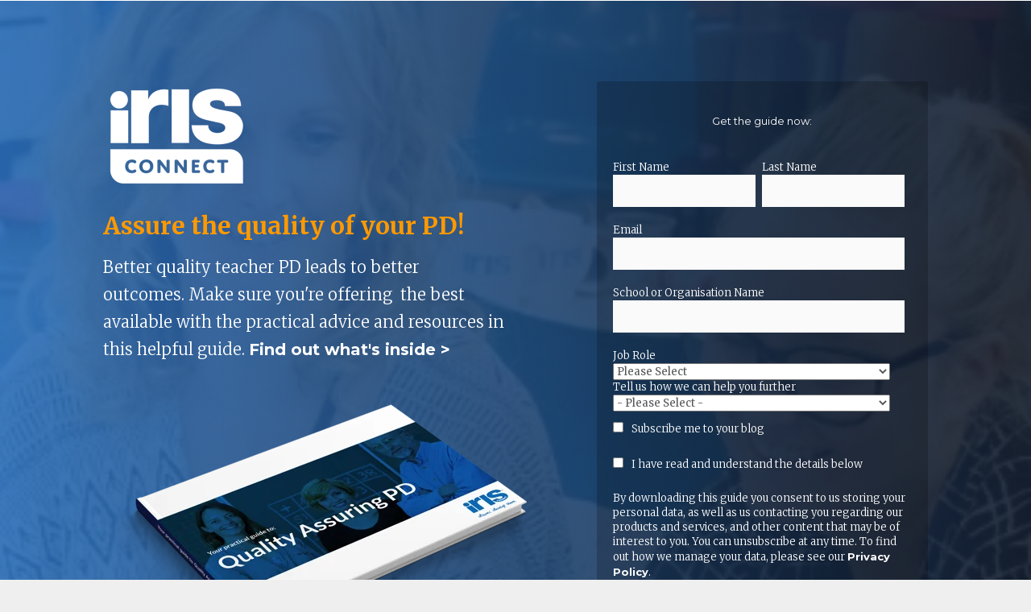

--- FILE ---
content_type: text/html; charset=UTF-8
request_url: https://discover.irisconnect.com/practical-guide-to-quality-assuring-pd
body_size: 6397
content:
<!doctype html><!--[if lt IE 7]> <html class="no-js lt-ie9 lt-ie8 lt-ie7" lang="en" > <![endif]--><!--[if IE 7]>    <html class="no-js lt-ie9 lt-ie8" lang="en" >        <![endif]--><!--[if IE 8]>    <html class="no-js lt-ie9" lang="en" >               <![endif]--><!--[if gt IE 8]><!--><html class="no-js" lang="en"><!--<![endif]--><head>
    <meta charset="utf-8">
    <meta http-equiv="X-UA-Compatible" content="IE=edge,chrome=1">
    <meta name="author" content="IRIS Connect">
    <meta name="description" content="">
    <meta name="generator" content="HubSpot">
    <title>Practical Guide to Quality Assuring CPD</title>
    <link rel="shortcut icon" href="https://discover.irisconnect.com/hubfs/favicon.jpg">
    
<meta name="viewport" content="width=device-width, initial-scale=1">

    <script src="/hs/hsstatic/jquery-libs/static-1.4/jquery/jquery-1.11.2.js"></script>
<script>hsjQuery = window['jQuery'];</script>
    <meta property="og:description" content="">
    <meta property="og:title" content="Practical Guide to Quality Assuring CPD">
    <meta name="twitter:description" content="">
    <meta name="twitter:title" content="Practical Guide to Quality Assuring CPD">

    

    
    <style>
a.cta_button{-moz-box-sizing:content-box !important;-webkit-box-sizing:content-box !important;box-sizing:content-box !important;vertical-align:middle}.hs-breadcrumb-menu{list-style-type:none;margin:0px 0px 0px 0px;padding:0px 0px 0px 0px}.hs-breadcrumb-menu-item{float:left;padding:10px 0px 10px 10px}.hs-breadcrumb-menu-divider:before{content:'›';padding-left:10px}.hs-featured-image-link{border:0}.hs-featured-image{float:right;margin:0 0 20px 20px;max-width:50%}@media (max-width: 568px){.hs-featured-image{float:none;margin:0;width:100%;max-width:100%}}.hs-screen-reader-text{clip:rect(1px, 1px, 1px, 1px);height:1px;overflow:hidden;position:absolute !important;width:1px}
</style>

<!-- Editor Styles -->
<style id="hs_editor_style" type="text/css">
#hs_cos_wrapper_module_1473794068497187623  { display: block !important; font-size: 13px !important; font-weight: lighter !important; line-height: 18px !important }
#hs_cos_wrapper_module_1473794068497187623  p , #hs_cos_wrapper_module_1473794068497187623  li , #hs_cos_wrapper_module_1473794068497187623  span , #hs_cos_wrapper_module_1473794068497187623  label , #hs_cos_wrapper_module_1473794068497187623  h1 , #hs_cos_wrapper_module_1473794068497187623  h2 , #hs_cos_wrapper_module_1473794068497187623  h3 , #hs_cos_wrapper_module_1473794068497187623  h4 , #hs_cos_wrapper_module_1473794068497187623  h5 , #hs_cos_wrapper_module_1473794068497187623  h6  { font-size: 13px !important; font-weight: lighter !important; line-height: 18px !important }
#hs_cos_wrapper_module_1473794068497187623 input[type="submit"] { background-color: #f5851f !important; background-image: none !important; color: #FFFFFF !important }
#hs_cos_wrapper_module_1473794068497187623 .hs-button { background-color: #f5851f !important; background-image: none !important; color: #FFFFFF !important }
#hs_cos_wrapper_module_1473794068497187623 input[type="text"] { color: #555658 !important; font-weight: normal !important }
#hs_cos_wrapper_module_1473794068497187623 input[type="email"] { color: #555658 !important; font-weight: normal !important }
#hs_cos_wrapper_module_1473794068497187623 textarea { color: #555658 !important; font-weight: normal !important }
#hs_cos_wrapper_module_1473794068497187623 input[type="number"] { color: #555658 !important; font-weight: normal !important }
#hs_cos_wrapper_module_1473794068497187623 select { color: #555658 !important; font-weight: normal !important }
#hs_cos_wrapper_module_1473794068497187623 input[type="file"] { color: #555658 !important; font-weight: normal !important }
#hs_cos_wrapper_module_1473794068497187623 input[type="tel"] { color: #555658 !important; font-weight: normal !important }
#hs_cos_wrapper_module_1473794068497187623 input[type="date"] { color: #555658 !important; font-weight: normal !important }
</style>
    

    
    <link rel="canonical" href="https://discover.irisconnect.com/practical-guide-to-quality-assuring-pd">

<!-- Google Tag Manager -->
<script>(function(w,d,s,l,i){w[l]=w[l]||[];w[l].push({'gtm.start':
new Date().getTime(),event:'gtm.js'});var f=d.getElementsByTagName(s)[0],
j=d.createElement(s),dl=l!='dataLayer'?'&l='+l:'';j.async=true;j.src=
'https://www.googletagmanager.com/gtm.js?id='+i+dl;f.parentNode.insertBefore(j,f);
})(window,document,'script','dataLayer','GTM-P5G8W5F');</script>
<!-- End Google Tag Manager -->

<!-- Global site tag (gtag.js) - AdWords: 972290954 -->
<script async src="https://www.googletagmanager.com/gtag/js?id=AW-972290954"></script>
<script>
  window.dataLayer = window.dataLayer || [];
  function gtag(){dataLayer.push(arguments);}
  gtag('js', new Date());

  gtag('config', 'AW-972290954');
</script>


<meta property="og:image" content="https://discover.irisconnect.com/hubfs/Quality-Assuring-PD-Cover-1.jpg">
<meta property="og:image:width" content="600">
<meta property="og:image:height" content="424">

<meta name="twitter:image" content="https://discover.irisconnect.com/hubfs/Quality-Assuring-PD-Cover-1.jpg">


<meta property="og:url" content="https://discover.irisconnect.com/practical-guide-to-quality-assuring-pd">
<meta name="twitter:card" content="summary_large_image">
<link rel="stylesheet" href="//7052064.fs1.hubspotusercontent-na1.net/hubfs/7052064/hub_generated/template_assets/DEFAULT_ASSET/1767723259071/template_layout.min.css">


<link rel="stylesheet" href="https://discover.irisconnect.com/hubfs/hub_generated/template_assets/1/5651731906/1744417406473/template_reset.min.css">
<link rel="stylesheet" href="https://discover.irisconnect.com/hubfs/hub_generated/template_assets/1/5651189278/1744417409836/template_gradient.min.css">




</head>
<body class="   hs-content-id-6002952591 hs-landing-page hs-page " style="">
    <div class="header-container-wrapper">
    <div class="header-container container-fluid">

<div class="row-fluid-wrapper row-depth-1 row-number-1 ">
<div class="row-fluid ">
<div class="span12 widget-span widget-type-raw_jinja " style="" data-widget-type="raw_jinja" data-x="0" data-w="12">

</div><!--end widget-span -->

</div><!--end row-->
</div><!--end row-wrapper -->

<div class="row-fluid-wrapper row-depth-1 row-number-2 ">
<div class="row-fluid ">
<div class="span12 widget-span widget-type-global_group " style="display:none" data-widget-type="global_group" data-x="0" data-w="12">
<div class="" data-global-widget-path="generated_global_groups/5651189280.html"><div class="row-fluid-wrapper row-depth-1 row-number-1 ">
<div class="row-fluid ">
<div class="span12 widget-span widget-type-raw_jinja " style="" data-widget-type="raw_jinja" data-x="0" data-w="12">
</div><!--end widget-span -->

</div><!--end row-->
</div><!--end row-wrapper -->

<div class="row-fluid-wrapper row-depth-1 row-number-2 ">
<div class="row-fluid ">
<div class="span12 widget-span widget-type-cell header with-cta" style="" data-widget-type="cell" data-x="0" data-w="12">

<div class="row-fluid-wrapper row-depth-1 row-number-3 ">
<div class="row-fluid ">
<div class="span12 widget-span widget-type-raw_jinja " style="" data-widget-type="raw_jinja" data-x="0" data-w="12">
<div class="nav-icon-wrapper">
  <div id="nav-icon">
      <span></span>
      <span></span>
      <span></span>
      <span></span>
    </div>  
</div>
<script>
$(document).ready(function(){
    $('#nav-icon').click(function(){
        $(this).toggleClass('open');
        $(".header ul").toggleClass('open');
	});
});
$(window).scroll(function ()
{
  var yPos=-($(window).scrollTop() / 6);
  if($(window).scrollTop()>100)
  {
    $(".header").addClass("sticky");
  }
  if($(window).scrollTop()<100)
  {
    $(".header").removeClass("sticky");
  }
});
</script></div><!--end widget-span -->

</div><!--end row-->
</div><!--end row-wrapper -->

<div class="row-fluid-wrapper row-depth-1 row-number-4 ">
<div class="row-fluid ">
<div class="span3 widget-span widget-type-logo " style="" data-widget-type="logo" data-x="0" data-w="3">
<div class="cell-wrapper layout-widget-wrapper">
<span id="hs_cos_wrapper_module_14724329099052" class="hs_cos_wrapper hs_cos_wrapper_widget hs_cos_wrapper_type_logo" style="" data-hs-cos-general-type="widget" data-hs-cos-type="logo"><a href="http://inboundpixels-2500081.hs-sites.com/gradient-home" id="hs-link-module_14724329099052" style="border-width:0px;border:0px;"><img src="http://cdn2.hubspot.net/hub/2500081/hubfs/Gradient/Branding/Gradient.png?width=2915&amp;height=816&amp;name=Gradient.png" class="hs-image-widget " height="816" style="height: auto;width:2915px;border-width:0px;border:0px;" width="2915" alt="Gradient.png" title="Gradient.png" srcset="http://cdn2.hubspot.net/hub/2500081/hubfs/Gradient/Branding/Gradient.png?width=1458&amp;height=408&amp;name=Gradient.png 1458w, http://cdn2.hubspot.net/hub/2500081/hubfs/Gradient/Branding/Gradient.png?width=2915&amp;height=816&amp;name=Gradient.png 2915w, http://cdn2.hubspot.net/hub/2500081/hubfs/Gradient/Branding/Gradient.png?width=4373&amp;height=1224&amp;name=Gradient.png 4373w, http://cdn2.hubspot.net/hub/2500081/hubfs/Gradient/Branding/Gradient.png?width=5830&amp;height=1632&amp;name=Gradient.png 5830w, http://cdn2.hubspot.net/hub/2500081/hubfs/Gradient/Branding/Gradient.png?width=7288&amp;height=2040&amp;name=Gradient.png 7288w, http://cdn2.hubspot.net/hub/2500081/hubfs/Gradient/Branding/Gradient.png?width=8745&amp;height=2448&amp;name=Gradient.png 8745w" sizes="(max-width: 2915px) 100vw, 2915px"></a></span></div><!--end layout-widget-wrapper -->
</div><!--end widget-span -->
<div class="span9 widget-span widget-type-menu " style="" data-widget-type="menu" data-x="3" data-w="9">
<div class="cell-wrapper layout-widget-wrapper">
<span id="hs_cos_wrapper_module_14724329099053" class="hs_cos_wrapper hs_cos_wrapper_widget hs_cos_wrapper_type_menu" style="" data-hs-cos-general-type="widget" data-hs-cos-type="menu"><div id="hs_menu_wrapper_module_14724329099053" class="hs-menu-wrapper active-branch flyouts hs-menu-flow-horizontal" role="navigation" data-sitemap-name="default" data-menu-id="3469748235" aria-label="Navigation Menu">
 <ul role="menu">
  <li class="hs-menu-item hs-menu-depth-1" role="none"><a href="https://blog.irisconnect.com/uk" role="menuitem">Blog</a></li>
 </ul>
</div></span></div><!--end layout-widget-wrapper -->
</div><!--end widget-span -->
</div><!--end row-->
</div><!--end row-wrapper -->

</div><!--end widget-span -->
</div><!--end row-->
</div><!--end row-wrapper -->
</div>
</div><!--end widget-span -->
</div><!--end row-->
</div><!--end row-wrapper -->

    </div><!--end header -->
</div><!--end header wrapper -->

<div class="body-container-wrapper">
    <div class="body-container container-fluid">

<div class="row-fluid-wrapper row-depth-1 row-number-1 ">
<div class="row-fluid ">
<div id="marquee" class="span12 widget-span widget-type-cell marquee marquee-landing" style="background-image:url('https://discover.irisconnect.com/hubfs/female-teachers-collaborate-with-laptop-iris-connect-977285-edited.jpg');" data-widget-type="cell" data-x="0" data-w="12">

<div class="row-fluid-wrapper row-depth-1 row-number-2 ">
<div class="row-fluid ">
<div class="span12 widget-span widget-type-cell marquee-text" style="" data-widget-type="cell" data-x="0" data-w="12">

<div class="row-fluid-wrapper row-depth-1 row-number-3 ">
<div class="row-fluid ">
<div class="span6 widget-span widget-type-cell right-content" style="" data-widget-type="cell" data-x="0" data-w="6">

<div class="row-fluid-wrapper row-depth-1 row-number-4 ">
<div class="row-fluid ">
<div class="span12 widget-span widget-type-logo " style="float:left;" data-widget-type="logo" data-x="0" data-w="12">
<div class="cell-wrapper layout-widget-wrapper">
<span id="hs_cos_wrapper_module_158081054590273" class="hs_cos_wrapper hs_cos_wrapper_widget hs_cos_wrapper_type_logo" style="" data-hs-cos-general-type="widget" data-hs-cos-type="logo"><a href="https://www.irisconnect.com/uk" id="hs-link-module_158081054590273" style="border-width:0px;border:0px;"><img src="https://discover.irisconnect.com/hs-fs/hubfs/IRIS-Connect-LOGO-PRIMARY-WHITE-SQUARE-1.png?width=183&amp;height=137&amp;name=IRIS-Connect-LOGO-PRIMARY-WHITE-SQUARE-1.png" class="hs-image-widget " height="137" style="height: auto;width:183px;border-width:0px;border:0px;" width="183" alt="IRIS Connect Logo in white, with no background" title="IRIS Connect Logo in white, with no background" srcset="https://discover.irisconnect.com/hs-fs/hubfs/IRIS-Connect-LOGO-PRIMARY-WHITE-SQUARE-1.png?width=92&amp;height=69&amp;name=IRIS-Connect-LOGO-PRIMARY-WHITE-SQUARE-1.png 92w, https://discover.irisconnect.com/hs-fs/hubfs/IRIS-Connect-LOGO-PRIMARY-WHITE-SQUARE-1.png?width=183&amp;height=137&amp;name=IRIS-Connect-LOGO-PRIMARY-WHITE-SQUARE-1.png 183w, https://discover.irisconnect.com/hs-fs/hubfs/IRIS-Connect-LOGO-PRIMARY-WHITE-SQUARE-1.png?width=275&amp;height=206&amp;name=IRIS-Connect-LOGO-PRIMARY-WHITE-SQUARE-1.png 275w, https://discover.irisconnect.com/hs-fs/hubfs/IRIS-Connect-LOGO-PRIMARY-WHITE-SQUARE-1.png?width=366&amp;height=274&amp;name=IRIS-Connect-LOGO-PRIMARY-WHITE-SQUARE-1.png 366w, https://discover.irisconnect.com/hs-fs/hubfs/IRIS-Connect-LOGO-PRIMARY-WHITE-SQUARE-1.png?width=458&amp;height=343&amp;name=IRIS-Connect-LOGO-PRIMARY-WHITE-SQUARE-1.png 458w, https://discover.irisconnect.com/hs-fs/hubfs/IRIS-Connect-LOGO-PRIMARY-WHITE-SQUARE-1.png?width=549&amp;height=411&amp;name=IRIS-Connect-LOGO-PRIMARY-WHITE-SQUARE-1.png 549w" sizes="(max-width: 183px) 100vw, 183px"></a></span></div><!--end layout-widget-wrapper -->
</div><!--end widget-span -->
</div><!--end row-->
</div><!--end row-wrapper -->

<div class="row-fluid-wrapper row-depth-1 row-number-5 ">
<div class="row-fluid ">
<div class="span12 widget-span widget-type-rich_text guide" style="" data-widget-type="rich_text" data-x="0" data-w="12">
<div class="cell-wrapper layout-widget-wrapper">
<span id="hs_cos_wrapper_module_14717199295602010" class="hs_cos_wrapper hs_cos_wrapper_widget hs_cos_wrapper_type_rich_text" style="" data-hs-cos-general-type="widget" data-hs-cos-type="rich_text"><p style="text-align: left;"><span style="font-size: 30px; color: #ff9900;"><strong>Assure the quality of your PD!</strong></span></p>
<p><span style="font-size: 20px;">Better quality teacher PD leads to better outcomes. Make sure you're offering&nbsp; the best available with the practical advice and resources in this helpful guide.<span>&nbsp;</span><a href="#about" rel="noopener">Find out what's inside &gt;</a></span></p>
<p><span style="font-size: 20px;"><img src="https://discover.irisconnect.com/hs-fs/hubfs/Quality-Assuring-CPD-BOOK.png?width=550&amp;name=Quality-Assuring-CPD-BOOK.png" alt="Quality-Assuring-CPD-BOOK" width="550" style="width: 550px;" srcset="https://discover.irisconnect.com/hs-fs/hubfs/Quality-Assuring-CPD-BOOK.png?width=275&amp;name=Quality-Assuring-CPD-BOOK.png 275w, https://discover.irisconnect.com/hs-fs/hubfs/Quality-Assuring-CPD-BOOK.png?width=550&amp;name=Quality-Assuring-CPD-BOOK.png 550w, https://discover.irisconnect.com/hs-fs/hubfs/Quality-Assuring-CPD-BOOK.png?width=825&amp;name=Quality-Assuring-CPD-BOOK.png 825w, https://discover.irisconnect.com/hs-fs/hubfs/Quality-Assuring-CPD-BOOK.png?width=1100&amp;name=Quality-Assuring-CPD-BOOK.png 1100w, https://discover.irisconnect.com/hs-fs/hubfs/Quality-Assuring-CPD-BOOK.png?width=1375&amp;name=Quality-Assuring-CPD-BOOK.png 1375w, https://discover.irisconnect.com/hs-fs/hubfs/Quality-Assuring-CPD-BOOK.png?width=1650&amp;name=Quality-Assuring-CPD-BOOK.png 1650w" sizes="(max-width: 550px) 100vw, 550px"></span></p>
<p><span style="font-size: 18px;">"This is a comprehensive overview that provides an evidence-based approach to whole school or MAT CPD.&nbsp; IRIS Connect are quickly becoming one of our 'go to' providers of high-quality research and learning development resources in all of our schools." </span><span style="font-size: 12px;">-&nbsp;<span style="color: #ffffff;"><span style="font-style: normal; font-variant: normal; font-weight: 400; font-stretch: normal; line-height: 21.99px; font-family: NotoSansJP, Slack-Lato, appleLogo, sans-serif; text-align: left; text-transform: none; text-indent: 0px; letter-spacing: normal; text-decoration: none; word-spacing: 0px; white-space: normal; word-wrap: break-word; orphans: 2; float: none; -webkit-text-stroke-width: 0px; background-color: transparent; display: inline !important;">John<span>&nbsp;</span></span><span style="font-style: normal; font-variant: normal; font-weight: 400; font-stretch: normal; line-height: 21.99px; font-family: NotoSansJP, Slack-Lato, appleLogo, sans-serif; text-align: left; text-transform: none; text-indent: 0px; letter-spacing: normal; text-decoration: none; word-spacing: 0px; white-space: normal; word-wrap: break-word; orphans: 2; float: none; -webkit-text-stroke-width: 0px; background-color: transparent; display: inline !important;">&nbsp;</span><wbr style="background-color: transparent; box-sizing: border-box; color: #2c2d30; font-family: NotoSansJP,Slack-Lato,appleLogo,sans-serif; font-size: 15px; font-style: normal; font-variant: normal; font-weight: 400; letter-spacing: normal; orphans: 2; text-align: left; text-decoration: none; text-indent: 0px; text-transform: none; -webkit-text-stroke-width: 0px; white-space: normal; word-spacing: 0px;"></span><span style="float: none; background-color: transparent; color: #2c2d30; font-family: NotoSansJP, Slack-Lato, appleLogo, sans-serif; font-style: normal; font-variant: normal; font-weight: 400; letter-spacing: normal; line-height: 21.99px; orphans: 2; text-align: left; text-decoration: none; text-indent: 0px; text-transform: none; -webkit-text-stroke-width: 0px; white-space: normal; word-spacing: 0px; word-wrap: break-word; display: inline !important;"><span style="color: #ffffff;">Kane FCCT, Director of Leadership, Learning and Teaching at Challenger Multi Academy Trust.</span></span></span></p></span>
</div><!--end layout-widget-wrapper -->
</div><!--end widget-span -->
</div><!--end row-->
</div><!--end row-wrapper -->

</div><!--end widget-span -->
<div class="span1 widget-span widget-type-space " style="" data-widget-type="space" data-x="6" data-w="1">
<div class="cell-wrapper layout-widget-wrapper">
<span id="hs_cos_wrapper_module_1580468322669240" class="hs_cos_wrapper hs_cos_wrapper_widget hs_cos_wrapper_type_space" style="" data-hs-cos-general-type="widget" data-hs-cos-type="space"></span></div><!--end layout-widget-wrapper -->
</div><!--end widget-span -->
<div class="span5 widget-span widget-type-cell left-content" style="" data-widget-type="cell" data-x="7" data-w="5">

<div class="row-fluid-wrapper row-depth-1 row-number-6 ">
<div class="row-fluid ">
<div class="span12 widget-span widget-type-form form" style="display:inline;" data-widget-type="form" data-x="0" data-w="12">
<div class="cell-wrapper layout-widget-wrapper">
<span id="hs_cos_wrapper_module_1473794068497187623" class="hs_cos_wrapper hs_cos_wrapper_widget hs_cos_wrapper_type_form" style="" data-hs-cos-general-type="widget" data-hs-cos-type="form"><h3 id="hs_cos_wrapper_module_1473794068497187623_title" class="hs_cos_wrapper form-title" data-hs-cos-general-type="widget_field" data-hs-cos-type="text">Get the guide now:</h3>

<div id="hs_form_target_module_1473794068497187623"></div>









</span>
</div><!--end layout-widget-wrapper -->
</div><!--end widget-span -->
</div><!--end row-->
</div><!--end row-wrapper -->

</div><!--end widget-span -->
</div><!--end row-->
</div><!--end row-wrapper -->

</div><!--end widget-span -->
</div><!--end row-->
</div><!--end row-wrapper -->

</div><!--end widget-span -->
</div><!--end row-->
</div><!--end row-wrapper -->

<div class="row-fluid-wrapper row-depth-1 row-number-7 ">
<div class="row-fluid ">
<div class="span12 widget-span widget-type-cell content" style="" data-widget-type="cell" data-x="0" data-w="12">

<div class="row-fluid-wrapper row-depth-1 row-number-8 ">
<div class="row-fluid ">
<div class="span12 widget-span widget-type-rich_text " style="" data-widget-type="rich_text" data-x="0" data-w="12">
<div class="cell-wrapper layout-widget-wrapper">
<span id="hs_cos_wrapper_module_147364476304482460" class="hs_cos_wrapper hs_cos_wrapper_widget hs_cos_wrapper_type_rich_text" style="" data-hs-cos-general-type="widget" data-hs-cos-type="rich_text"><a id="about" data-hs-anchor="true"></a>
<p><span style="font-size: 24px;"><strong>What is this guide about?</strong></span></p>
<p>Investing in teacher PD in general is unlikely to dramatically impact school improvement nor provide value for money. School leaders and teachers, like yourself, must make informed decisions to invest in professional development that is tailored to schools and teachers’ needs and is evidence-based, ensuring money is well spent. But where do you start?</p>
<p>This guide aims to help you feel confident when faced with investigating external providers, by helping you to know what effective PD looks like, how to quality assure the professional development on offer and measure the impact it has on your learners, staff and school.</p>
<p><span style="font-weight: 400;">This guide includes:</span></p>
<ul>
<li style="font-weight: 400;"><span style="font-weight: 400;">Information on what makes effective PD in education</span></li>
<li style="font-weight: 400;"><span style="font-weight: 400;">Advice on selecting the right continuing professional development provision</span></li>
<li style="font-weight: 400;"><span style="font-weight: 400;">Suggestions for how to choose the right PD provider and resources</span></li>
<li style="font-weight: 400;">Guidance on how to measure the success of PD</li>
<li style="font-weight: 400;">Effective ways to share findings and build a collaborative culture</li>
</ul>
<p>&nbsp;</p>
<p style="text-align: center;"><!--HubSpot Call-to-Action Code --><span class="hs-cta-wrapper" id="hs-cta-wrapper-d25fdd62-7cc8-4b1e-b3b2-07d6b461fdd9"><span class="hs-cta-node hs-cta-d25fdd62-7cc8-4b1e-b3b2-07d6b461fdd9" id="hs-cta-d25fdd62-7cc8-4b1e-b3b2-07d6b461fdd9"><!--[if lte IE 8]><div id="hs-cta-ie-element"></div><![endif]--><a href="https://hubspot-cta-redirect-eu1-prod.s3.amazonaws.com/cta/redirect/1603217/d25fdd62-7cc8-4b1e-b3b2-07d6b461fdd9"><img class="hs-cta-img" id="hs-cta-img-d25fdd62-7cc8-4b1e-b3b2-07d6b461fdd9" style="border-width:0px;" src="https://hubspot-no-cache-eu1-prod.s3.amazonaws.com/cta/default/1603217/d25fdd62-7cc8-4b1e-b3b2-07d6b461fdd9.png" alt="Get Your Guide"></a></span><script charset="utf-8" src="/hs/cta/cta/current.js"></script><script type="text/javascript"> hbspt.cta._relativeUrls=true;hbspt.cta.load(1603217, 'd25fdd62-7cc8-4b1e-b3b2-07d6b461fdd9', {"useNewLoader":"true","region":"eu1"}); </script></span><!-- end HubSpot Call-to-Action Code --></p></span>
</div><!--end layout-widget-wrapper -->
</div><!--end widget-span -->
</div><!--end row-->
</div><!--end row-wrapper -->

</div><!--end widget-span -->
</div><!--end row-->
</div><!--end row-wrapper -->

<div class="row-fluid-wrapper row-depth-1 row-number-9 ">
<div class="row-fluid ">
<div class="span12 widget-span widget-type-cell testimonials offset" style="" data-widget-type="cell" data-x="0" data-w="12">

<div class="row-fluid-wrapper row-depth-1 row-number-10 ">
<div class="row-fluid ">
<div class="span3 widget-span widget-type-space " style="" data-widget-type="space" data-x="0" data-w="3">
<div class="cell-wrapper layout-widget-wrapper">
<span id="hs_cos_wrapper_module_1473794970604201765" class="hs_cos_wrapper hs_cos_wrapper_widget hs_cos_wrapper_type_space" style="" data-hs-cos-general-type="widget" data-hs-cos-type="space"></span></div><!--end layout-widget-wrapper -->
</div><!--end widget-span -->
<div class="span6 widget-span widget-type-rich_text title" style="" data-widget-type="rich_text" data-x="3" data-w="6">
<div class="cell-wrapper layout-widget-wrapper">
<span id="hs_cos_wrapper_module_1473794941637197641" class="hs_cos_wrapper hs_cos_wrapper_widget hs_cos_wrapper_type_rich_text" style="" data-hs-cos-general-type="widget" data-hs-cos-type="rich_text"><p><span style="color: #2a6ebb;"><strong><i>“Who assures the quality of professional development?<br>How do we ensure that professional development itself is informed by the best evidence and not by the stuff that actually doesn’t work?”</i></strong></span><span style="font-weight: 400;"><span>&nbsp;</span></span></p>
<p><span style="font-weight: 400;">Daniel Mujis, Head of Research, Ofsted</span></p></span>
</div><!--end layout-widget-wrapper -->
</div><!--end widget-span -->
<div class="span3 widget-span widget-type-space " style="" data-widget-type="space" data-x="9" data-w="3">
<div class="cell-wrapper layout-widget-wrapper">
<span id="hs_cos_wrapper_module_1473794977409202258" class="hs_cos_wrapper hs_cos_wrapper_widget hs_cos_wrapper_type_space" style="" data-hs-cos-general-type="widget" data-hs-cos-type="space"></span></div><!--end layout-widget-wrapper -->
</div><!--end widget-span -->
</div><!--end row-->
</div><!--end row-wrapper -->

</div><!--end widget-span -->
</div><!--end row-->
</div><!--end row-wrapper -->

    </div><!--end body -->
</div><!--end body wrapper -->

<div class="footer-container-wrapper">
    <div class="footer-container container-fluid">

<div class="row-fluid-wrapper row-depth-1 row-number-1 ">
<div class="row-fluid ">
<div class="span12 widget-span widget-type-cell social" style="background: darkorange; padding: 30px; " data-widget-type="cell" data-x="0" data-w="12">

<div class="row-fluid-wrapper row-depth-1 row-number-2 ">
<div class="row-fluid ">
<div class="span12 widget-span widget-type-social_sharing " style="" data-widget-type="social_sharing" data-x="0" data-w="12">
<div class="cell-wrapper layout-widget-wrapper">
<span id="hs_cos_wrapper_social_sharing" class="hs_cos_wrapper hs_cos_wrapper_widget hs_cos_wrapper_type_social_sharing" style="" data-hs-cos-general-type="widget" data-hs-cos-type="social_sharing"><a href="http://www.facebook.com/share.php?u=https%3A%2F%2Fdiscover.irisconnect.com%2Fpractical-guide-to-quality-assuring-pd%3Futm_medium%3Dsocial%26utm_source%3Dfacebook" target="_blank" rel="noopener" style="width:24px;border-width:0px;border:0px;"><img src="https://static.hubspot.com/final/img/common/icons/social/facebook-24x24.png" class="hs-image-widget hs-image-social-sharing-24" style="max-height:24px;max-width:24px;border-width:0px;border:0px;" width="24" hspace="0" alt="Share on Facebook" loading="lazy"></a>&nbsp;<a href="http://www.linkedin.com/shareArticle?mini=true&amp;url=https%3A%2F%2Fdiscover.irisconnect.com%2Fpractical-guide-to-quality-assuring-pd%3Futm_medium%3Dsocial%26utm_source%3Dlinkedin" target="_blank" rel="noopener" style="width:24px;border-width:0px;border:0px;"><img src="https://static.hubspot.com/final/img/common/icons/social/linkedin-24x24.png" class="hs-image-widget hs-image-social-sharing-24" style="max-height:24px;max-width:24px;border-width:0px;border:0px;" width="24" hspace="0" alt="Share on LinkedIn" loading="lazy"></a>&nbsp;<a href="https://twitter.com/intent/tweet?original_referer=https%3A%2F%2Fdiscover.irisconnect.com%2Fpractical-guide-to-quality-assuring-pd%3Futm_medium%3Dsocial%26utm_source%3Dtwitter&amp;url=https%3A%2F%2Fdiscover.irisconnect.com%2Fpractical-guide-to-quality-assuring-pd%3Futm_medium%3Dsocial%26utm_source%3Dtwitter&amp;source=tweetbutton&amp;text=Practical%20Guide%20to%20Quality%20Assuring%20CPD" target="_blank" rel="noopener" style="width:24px;border-width:0px;border:0px;"><img src="https://static.hubspot.com/final/img/common/icons/social/twitter-24x24.png" class="hs-image-widget hs-image-social-sharing-24" style="max-height:24px;max-width:24px;border-width:0px;border:0px;" width="24" hspace="0" alt="Share on Twitter" loading="lazy"></a></span>
</div><!--end layout-widget-wrapper -->
</div><!--end widget-span -->
</div><!--end row-->
</div><!--end row-wrapper -->

</div><!--end widget-span -->
</div><!--end row-->
</div><!--end row-wrapper -->

    </div><!--end footer -->
</div><!--end footer wrapper -->

    
<!-- HubSpot performance collection script -->
<script defer src="/hs/hsstatic/content-cwv-embed/static-1.1293/embed.js"></script>
<script src="/hs/hsstatic/keyboard-accessible-menu-flyouts/static-1.17/bundles/project.js"></script>

    <!--[if lte IE 8]>
    <script charset="utf-8" src="https://js-eu1.hsforms.net/forms/v2-legacy.js"></script>
    <![endif]-->

<script data-hs-allowed="true" src="/_hcms/forms/v2.js"></script>

    <script data-hs-allowed="true">
        var options = {
            portalId: '1603217',
            formId: 'feff5650-3859-4dbb-8ccb-dadfd048f03b',
            formInstanceId: '2192',
            
            pageId: '6002952591',
            
            region: 'eu1',
            
            
            
            
            pageName: "Practical Guide to Quality Assuring CPD",
            
            
            redirectUrl: "https:\/\/discover.irisconnect.com\/quality-assuring-guide-thank-you-page-1",
            
            
            
            
            
            css: '',
            target: '#hs_form_target_module_1473794068497187623',
            
            
            
            
            
            
            
            contentType: "landing-page",
            
            
            
            formsBaseUrl: '/_hcms/forms/',
            
            
            
            formData: {
                cssClass: 'hs-form stacked hs-custom-form'
            }
        };

        options.getExtraMetaDataBeforeSubmit = function() {
            var metadata = {};
            

            if (hbspt.targetedContentMetadata) {
                var count = hbspt.targetedContentMetadata.length;
                var targetedContentData = [];
                for (var i = 0; i < count; i++) {
                    var tc = hbspt.targetedContentMetadata[i];
                     if ( tc.length !== 3) {
                        continue;
                     }
                     targetedContentData.push({
                        definitionId: tc[0],
                        criterionId: tc[1],
                        smartTypeId: tc[2]
                     });
                }
                metadata["targetedContentMetadata"] = JSON.stringify(targetedContentData);
            }

            return metadata;
        };

        hbspt.forms.create(options);
    </script>


<!-- Start of HubSpot Analytics Code -->
<script type="text/javascript">
var _hsq = _hsq || [];
_hsq.push(["setContentType", "landing-page"]);
_hsq.push(["setCanonicalUrl", "https:\/\/discover.irisconnect.com\/practical-guide-to-quality-assuring-pd"]);
_hsq.push(["setPageId", "6002952591"]);
_hsq.push(["setContentMetadata", {
    "contentPageId": 6002952591,
    "legacyPageId": "6002952591",
    "contentFolderId": null,
    "contentGroupId": null,
    "abTestId": null,
    "languageVariantId": 6002952591,
    "languageCode": null,
    
    
}]);
</script>

<script type="text/javascript" id="hs-script-loader" async defer src="/hs/scriptloader/1603217.js"></script>
<!-- End of HubSpot Analytics Code -->


<script type="text/javascript">
var hsVars = {
    render_id: "32dbb857-c154-486f-895f-0275e678f689",
    ticks: 1767771214884,
    page_id: 6002952591,
    
    content_group_id: 0,
    portal_id: 1603217,
    app_hs_base_url: "https://app-eu1.hubspot.com",
    cp_hs_base_url: "https://cp-eu1.hubspot.com",
    language: "en",
    analytics_page_type: "landing-page",
    scp_content_type: "",
    
    analytics_page_id: "6002952591",
    category_id: 1,
    folder_id: 0,
    is_hubspot_user: false
}
</script>


<script defer src="/hs/hsstatic/HubspotToolsMenu/static-1.432/js/index.js"></script>

<!-- Google Tag Manager (noscript) -->
<noscript><iframe src="https://www.googletagmanager.com/ns.html?id=GTM-P5G8W5F" height="0" width="0" style="display:none;visibility:hidden"></iframe></noscript>
<!-- End Google Tag Manager (noscript) -->

<script src="//fast.wistia.com/static/integrations-hubspot-v1.js" async></script>



    
    <!-- Generated by the HubSpot Template Builder - template version 1.03 -->

</body></html>